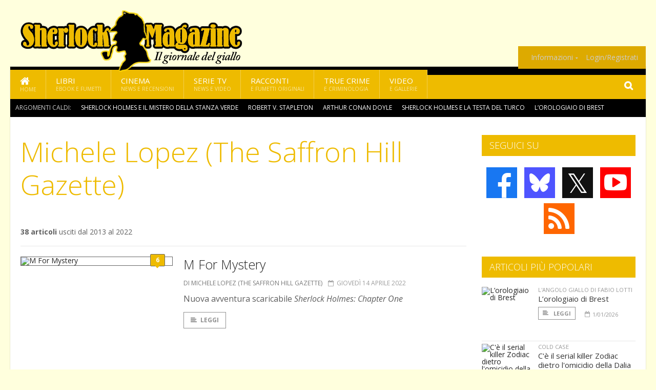

--- FILE ---
content_type: text/html; charset=UTF-8
request_url: https://www.sherlockmagazine.it/collaboratori/106/michele-lopez-the-saffron-hill-gazette
body_size: 8069
content:
<!DOCTYPE HTML>
<html lang = "it">
<!--
  ____       _           _   _      _                      _    
 |  _ \  ___| | ___  ___| \ | | ___| |___      _____  _ __| | __
 | | | |/ _ \ |/ _ \/ __|  \| |/ _ \ __\ \ /\ / / _ \| '__| |/ /
 | |_| |  __/ | (_) \__ \ |\  |  __/ |_ \ V  V / (_) | |  |   < 
 |____/ \___|_|\___/|___/_| \_|\___|\__| \_/\_/ \___/|_|  |_|\_\
  W E L C O M E  TO  W O N D E R L A N D
-->                                                            
	<head>
		<title>Michele Lopez  (The Saffron Hill Gazette)</title>
		<meta name="description" content="Tutti gli articoli di Michele Lopez  (The Saffron Hill Gazette) pubblicati su Sherlock Magazine"/>
		<link rel="canonical" href="https://www.sherlockmagazine.it/collaboratori/106/michele-lopez-the-saffron-hill-gazette" />
		<meta property="og:locale" content="it_IT"/>
		<meta property="og:type" content="website"/>
		<meta property="og:title" content="Michele Lopez  (The Saffron Hill Gazette) &part; Sherlock Magazine"/>
		<meta property="og:description" content="Tutti gli articoli di Michele Lopez  (The Saffron Hill Gazette) pubblicati su Sherlock Magazine"/>
		<meta property="og:url" content="https://www.sherlockmagazine.it/collaboratori/106/michele-lopez-the-saffron-hill-gazette"/>
		<meta property="og:site_name" content="Sherlock Magazine"/>
				<meta http-equiv="Content-Type" content="text/html; charset=UTF-8" />
		<meta name="viewport" content="width=device-width, initial-scale=1, maximum-scale=1" />
		<meta name="theme-color" content="#EEBB00" />
		
		<!-- Favicon -->
		<link rel="shortcut icon" href="https://www.sherlockmagazine.it/images/favicon-sm.ico" type="image/x-icon" />
		<link href="https://www.sherlockmagazine.it/images/ios-icon/sm-icon-512x512.png" sizes="512x512" rel="apple-touch-icon">
		<link href="https://www.sherlockmagazine.it/images/ios-icon/sm-icon-152x152.png" sizes="152x152" rel="apple-touch-icon">
		<link href="https://www.sherlockmagazine.it/images/ios-icon/sm-icon-144x144.png" sizes="144x144" rel="apple-touch-icon">
		<link href="https://www.sherlockmagazine.it/images/ios-icon/sm-icon-120x120.png" sizes="120x120" rel="apple-touch-icon">
		<link href="https://www.sherlockmagazine.it/images/ios-icon/sm-icon-114x114.png" sizes="114x114" rel="apple-touch-icon">
		<link href="https://www.sherlockmagazine.it/images/ios-icon/sm-icon-76x76.png" sizes="76x76" rel="apple-touch-icon">
		<link href="https://www.sherlockmagazine.it/images/ios-icon/sm-icon-72x72.png" sizes="72x72" rel="apple-touch-icon">
		<link href="https://www.sherlockmagazine.it/images/ios-icon/sm-icon-57x57.png" sizes="57x57" rel="apple-touch-icon">    
		<script src="//code.jquery.com/jquery-1.11.3.min.js"></script>
		
		<!-- Stylesheets -->
		<link rel="stylesheet" href="//maxcdn.bootstrapcdn.com/font-awesome/4.5.0/css/font-awesome.min.css">
		<link type="text/css" rel="stylesheet" href="https://www.sherlockmagazine.it/css/main.css" />
		<link type="text/css" rel="stylesheet" href="https://www.sherlockmagazine.it/css/lightbox.css" />
		<link type="text/css" rel="stylesheet" href="https://www.sherlockmagazine.it/css/mediaicons.css" />
		<link type="text/css" rel="stylesheet" href="//js.static.delosnetwork.it/fancybox/jquery.fancybox.css" />
		<!--[if lte IE 8]>
		<link type="text/css" rel="stylesheet" href="https://www.sherlockmagazine.it/css/ie-ancient.css" />
		<![endif]-->

		<link type="text/css" rel="stylesheet" href="https://www.sherlockmagazine.it/css/magazine.css?1744236016" />
		<link type="text/css" rel="stylesheet" href="https://www.sherlockmagazine.it/css/colors_SM.css?1744236016" />
		<script>
  var _paq = window._paq = window._paq || [];
  /* tracker methods like "setCustomDimension" should be called before "trackPageView" */
  _paq.push(['trackPageView']);
  _paq.push(['enableLinkTracking']);
  (function() {
    var u="//analytics.delosnetwork.it/";
    _paq.push(['setTrackerUrl', u+'matomo.php']);
    _paq.push(['setSiteId', '6']);
    var d=document, g=d.createElement('script'), s=d.getElementsByTagName('script')[0];
    g.async=true; g.src=u+'matomo.js'; s.parentNode.insertBefore(g,s);
  })();
</script>
			</head>
	<body>
<div id="skin-wrap"></div>
				<div class="header-topmenu" id="scrolledmenu">
					<!-- BEGIN .wrapper -->
					<div class="wrapper">
						<ul class="logo-social left ot-menu-hide">
							<li class="scrolled-logo"><a href="https://www.sherlockmagazine.it"><img src="https://www.sherlockmagazine.it/images/sherlock-magazine.png" alt="Sherlock Magazine" /></a></li>
							 <li><a href="https://www.facebook.com/SherlockMagazine" class="topmenu-social topmenu-facebook"><i class="fa fa-facebook"></i></a></li> 							 <li><a href="https://twitter.com/sherlockmag" class="topmenu-social topmenu-twitter"><i class="fa fa-twitter"></i></a></li> 														 <li><a href="http://rss.delosnetwork.it/sherlockmagazine/home.rss" class="topmenu-social topmenu-rss"><i class="fa fa-rss"></i></a></li> 						</ul>
						<ul class="right ot-menu-hide">
							<li><a href="https://www.sherlockmagazine.it"><i class="fa fa-home"></i> Home</a></li>
	<li><a href="https://www.sherlockmagazine.it/libri">Libri</a></li>
	<li><a href="https://www.sherlockmagazine.it/cinema">Cinema</a></li>
	<li><a href="https://www.sherlockmagazine.it/serietv">Serie TV</a></li>
	<li><a href="https://www.sherlockmagazine.it/narrativa">Racconti</a></li>
	<li><a href="https://www.sherlockmagazine.it/media">Video</a></li>
							<li><a href="https://www.sherlockmagazine.it/info"><span>Informazioni</span></a>
								<ul>
								<li><a href="https://www.sherlockmagazine.it/info/contatti">Contatti</a></li>
																	<li><a href="/info/colophon">Redazione</a></li>
																	<li><a href="/collaboratori">Collaboratori</a></li>
																	<li><a href="/info/link">Crea un link a SherlockMagazine.it</a></li>
																	<li><a href="/info/collaborare">Collabora con SherlockMagazine.it</a></li>
																	<li><a href="/info/redazione">Chi siamo</a></li>
																	<li><a href="https://www.delosnetwork.it/"><b>Delos Network</b></a></li>
									<li><a href="https://www.delosnetwork.it/colophon.php">Colophon</a></li>
									<li><a href="https://www.delosnetwork.it/">I siti Delos Network</a></li>
									<li><a href="https://www.delosbooks.org/">Associazione Delos Books</a></li>
									<li><a href="https://www.delosstore.it/associazione/31/delos-books-club-plus-iscrizione-annuale-all-associazione/">Iscriviti all'Associazione</a></li>
									<li><a href="https://www.delosnetwork.it/pubblicita">Pubblicità</a></li>
								</ul>
							</li>
																				<li><a href="https://www.sherlockmagazine.it/login">Login/Registrati</a></li>
																			</ul>
					<!-- END .wrapper -->
					</div>
				</div>
<div id="top"></div>
				<a id="back-to-top" href="#top" class="page-scroll"><i class="fa fa-chevron-up"></i></a>				
				<div class="wrapper header-wrapper">

					<div id="extopmenu" class="header-topmenu"><div class="wrapper">
						<ul class="right ot-menu-hide">
						<li><a href="https://www.sherlockmagazine.it/info"><span>Informazioni</span></a>
								<ul>
								<li><a href="https://www.sherlockmagazine.it/info/contatti">Contatti</a></li>
																	<li><a href="/info/colophon">Redazione</a></li>
																	<li><a href="/collaboratori">Collaboratori</a></li>
																	<li><a href="/info/link">Crea un link a SherlockMagazine.it</a></li>
																	<li><a href="/info/collaborare">Collabora con SherlockMagazine.it</a></li>
																	<li><a href="/info/redazione">Chi siamo</a></li>
																	<li><a href="https://www.delosnetwork.it/"><b>Delos Network</b></a></li>
									<li><a href="https://www.delosnetwork.it/colophon.php">Colophon</a></li>
									<li><a href="https://www.delosnetwork.it/">I siti Delos Network</a></li>
									<li><a href="https://www.delosbooks.org/">Associazione Delos Books</a></li>
									<li><a href="https://www.delosstore.it/associazione/31/delos-books-club-plus-iscrizione-annuale-all-associazione/">Iscriviti all'Associazione</a></li>
									<li><a href="https://www.delosnetwork.it/pubblicita">Pubblicità</a></li>
								</ul>
							</li>
																				<li><a href="https://www.sherlockmagazine.it/login">Login/Registrati</a></li>
																			</ul>
					</div></div>

					
					<div class="wraphead header-1-content">
						<div class="header-logo ot-menu-hide">
													<a href="https://www.sherlockmagazine.it"><img src="https://www.sherlockmagazine.it/images/sherlock-magazine.png" alt="Sherlock Magazine" /></a>
												</div>
					</div>
				</div>

		<div class="boxed active">
			<header class="header">

<div id="main-menu" class="ot-menu-hide">
						<!-- BEGIN .wrapper -->
						<div class="wrapper menu-wrapper">
							<ul class="ot-menu-add" rel="Sezioni">
								<li><a href="https://www.sherlockmagazine.it" class="main"><em class="fa fa-home fa-lg"></em><i>Home</i></a></li>
								<li><a href="https://www.sherlockmagazine.it/libri" class="main">Libri<i>Ebook e fumetti</i></a></li>
								<li><a href="https://www.sherlockmagazine.it/cinema" class="main">Cinema<i>News e recensioni</i></a></li>
								<li><a href="https://www.sherlockmagazine.it/serietv" class="main">Serie TV<i>News e video</i></a></li>
								<li><a href="https://www.sherlockmagazine.it/narrativa" class="main">Racconti<i>e fumetti originali</i></a></li>
								<li><a href="https://www.sherlockmagazine.it/truecrime" class="main">True Crime<i>e Criminologia</i></a></li>
								<li><a href="https://www.sherlockmagazine.it/media" class="main">Video<i>e Gallerie</i></a></li>
							</ul>
						<!-- END .wrapper -->
							<form class="main-search" action="https://www.sherlockmagazine.it/cerca" onsubmit="if(!this.elements[0].value){ this.elements[0].focus();return false;}else{return true;}">
								<input type="text" class="search-text" name="q">
								<input type="submit" class="search-submit" value="&#xF002;">
							</form>
						</div>
					</div>
					<div class="menu-overlay"></div>

<form id="mobile-search" action="https://www.sherlockmagazine.it/cerca" onsubmit="if(!this.elements[0].value){ this.elements[0].focus();return false;}else{return true;}">
	<input type="submit" class="search-submit" value="&#xF002;">
	<input type="text" class="search-text" name="q">
</form>
<div id="mobile-menu">
<ul>
	<li><a href="https://www.sherlockmagazine.it" class="main"><i class="icon-home"></i></a></li>
	<li><a href="https://www.sherlockmagazine.it/libri" class="main"><i class="icon-book"></i></a></li>
	<li><a href="https://www.sherlockmagazine.it/cinema" class="main"><i class="icon-film"></i></a></li>
	<li><a href="https://www.sherlockmagazine.it/serietv" class="main"><i class="icon-tv"></i></a></li>
	<li><a href="https://www.sherlockmagazine.it/narrativa" class="main"><i class="icon-paragraph-left"></i></a></li>
	<li><a href="https://www.sherlockmagazine.it/media" class="main"><i class="icon-play"></i></a></li>
	<li><a href="#" class="main" onclick="$('#mobile-search').toggleClass('open');if($('#mobile-search').hasClass('open')) $('#mobile-search input.search-text').focus();"><i class="fa fa-search"></i></a></li>
</ul>
</div>
<div id="strilli">
							
							<ul><li class="label">Argomenti caldi:</li>
															<li><a href="https://www.sherlockmagazine.it/argomenti/sherlock-holmes-e-il-mistero-della-stanza-verde">Sherlock Holmes e il mistero della stanza verde</a></li>
															<li><a href="https://www.sherlockmagazine.it/argomenti/robert-v-stapleton">Robert V. Stapleton</a></li>
															<li><a href="https://www.sherlockmagazine.it/argomenti/arthur-conan-doyle">Arthur Conan Doyle</a></li>
															<li><a href="https://www.sherlockmagazine.it/argomenti/sherlock-holmes-e-la-testa-del-turco">Sherlock Holmes e la testa del turco</a></li>
															<li><a href="https://www.sherlockmagazine.it/argomenti/lorologiaio-di-brest">L&rsquo;orologiaio di Brest</a></li>
															<li><a href="https://www.sherlockmagazine.it/argomenti/maurizio-de-giovanni">Maurizio De Giovanni</a></li>
															<li><a href="https://www.sherlockmagazine.it/argomenti/dalia-azzurra">La dalia azzurra</a></li>
															<li><a href="https://www.sherlockmagazine.it/argomenti/raymond-chandler">Raymond Chandler</a></li>
															<li><a href="https://www.sherlockmagazine.it/argomenti/james-ellroy">James Ellroy</a></li>
															<li><a href="https://www.sherlockmagazine.it/argomenti/brian-de-palma">Brian De Palma</a></li>
														</ul>

					</div>
					<div class="aftertop"></div>
			</header>
			<section class="content">
				<div class="wrapper sidebar-one">
					<div class="content-main with-sidebar left index-page">
						<div class="main-article">
						<header class="article-header clearfix">
									<h1>Michele Lopez  (The Saffron Hill Gazette)</h1>
								<div class="info">
								
																<strong>38 articoli</strong> usciti 
																dal 2013 al 2022																								
								</div>

							</header>
						</div>
						<div class="strict-block">
							<!-- BEGIN .block-content -->
							<div class="blog-style">

<div class="item image-small">
									<div class="item-header">
																				<a href="https://www.sherlockmagazine.it/index.php/8970/m-for-mystery#commenti" class="item-comment" title="6 reazioni"><span>6</span><i></i></a>
																				<a href="https://www.sherlockmagazine.it/index.php/8970/m-for-mystery" class="item-photo"><img src="https://www.sherlockmagazine.it/imgbank/bigthumb/202204/8601-frogwares-m-for-mystery.jpg" alt="M For Mystery"></a>
									</div>
									<div class="item-content">
										<h3><a href="https://www.sherlockmagazine.it/index.php/8970/m-for-mystery">M For Mystery</a>
																				</h3>
										<div class="item-icons">
																					<a href="https://www.sherlockmagazine.it/index.php/collaboratori/106/michele-lopez-the-saffron-hill-gazette" class="item-category">di Michele Lopez  (The Saffron Hill Gazette)</a>
																					<span class="item-date"><i class="fa fa-calendar-o"></i>giovedì 14 aprile 2022</span>
										</div>
										<p>Nuova avventura scaricabile <i>Sherlock Holmes: Chapter One</i></p>
										<a href="https://www.sherlockmagazine.it/index.php/8970/m-for-mystery" class="trans-button"><i class="fa fa-align-left"></i>Leggi</a>
									</div>
									<div class="clear-float"></div>
								</div>
<div class="item image-small">
									<div class="item-header">
																				<a href="https://www.sherlockmagazine.it/8969/una-stella-per-cumberbatch#commenti" class="item-comment" title="7 reazioni"><span>7</span><i></i></a>
																				<a href="https://www.sherlockmagazine.it/8969/una-stella-per-cumberbatch" class="item-photo"><img src="https://www.sherlockmagazine.it/imgbank/bigthumb/202204/8599-benedict-cumberbatch.jpg" alt="Una stella per Cumberbatch"></a>
									</div>
									<div class="item-content">
										<h3><a href="https://www.sherlockmagazine.it/8969/una-stella-per-cumberbatch">Una stella per Cumberbatch</a>
																				</h3>
										<div class="item-icons">
																					<a href="https://www.sherlockmagazine.it/collaboratori/106/michele-lopez-the-saffron-hill-gazette" class="item-category">di Michele Lopez  (The Saffron Hill Gazette)</a>
																					<span class="item-date"><i class="fa fa-calendar-o"></i>lunedì 11 aprile 2022</span>
										</div>
										<p>Insignito dell'onore nella Walk of Fame</p>
										<a href="https://www.sherlockmagazine.it/8969/una-stella-per-cumberbatch" class="trans-button"><i class="fa fa-align-left"></i>Leggi</a>
									</div>
									<div class="clear-float"></div>
								</div>
<div class="item image-small">
									<div class="item-header">
																				<a href="https://www.sherlockmagazine.it/8674/e-nata-l-acd-society#commenti" class="item-comment" title="2 reazioni"><span>2</span><i></i></a>
																				<a href="https://www.sherlockmagazine.it/8674/e-nata-l-acd-society" class="item-photo"><img src="https://www.sherlockmagazine.it/imgbank/bigthumb/202010/7919-arthur-conan-doyle.jpg" alt="&Egrave; nata l&#039;ACD Society"></a>
									</div>
									<div class="item-content">
										<h3><a href="https://www.sherlockmagazine.it/8674/e-nata-l-acd-society">È nata l'ACD Society</a>
																				</h3>
										<div class="item-icons">
																					<a href="https://www.sherlockmagazine.it/collaboratori/106/michele-lopez-the-saffron-hill-gazette" class="item-category">di Michele Lopez  (The Saffron Hill Gazette)</a>
																					<span class="item-date"><i class="fa fa-calendar-o"></i>sabato 1 maggio 2021</span>
										</div>
										<p>Una nuova societ&agrave; doyleana&hellip;</p>
										<a href="https://www.sherlockmagazine.it/8674/e-nata-l-acd-society" class="trans-button"><i class="fa fa-align-left"></i>Leggi</a>
									</div>
									<div class="clear-float"></div>
								</div>
<div class="item image-small">
									<div class="item-header">
																				<a href="https://www.sherlockmagazine.it/8673/una-sorta-di-franchise-per-sherlock-holmes#commenti" class="item-comment" title="3 reazioni"><span>3</span><i></i></a>
																				<a href="https://www.sherlockmagazine.it/8673/una-sorta-di-franchise-per-sherlock-holmes" class="item-photo"><img src="https://www.sherlockmagazine.it/imgbank/bigthumb/202104/8149-downwy-jr.jpg" alt="Una sorta di franchise per Sherlock Holmes?"></a>
									</div>
									<div class="item-content">
										<h3><a href="https://www.sherlockmagazine.it/8673/una-sorta-di-franchise-per-sherlock-holmes">Una sorta di franchise per Sherlock Holmes?</a>
																				</h3>
										<div class="item-icons">
																					<a href="https://www.sherlockmagazine.it/collaboratori/106/michele-lopez-the-saffron-hill-gazette" class="item-category">di Michele Lopez  (The Saffron Hill Gazette)</a>
																					<span class="item-date"><i class="fa fa-calendar-o"></i>mercoledì 28 aprile 2021</span>
										</div>
										<p>Notizie contrastanti arrivano dal mondo del cinema</p>
										<a href="https://www.sherlockmagazine.it/8673/una-sorta-di-franchise-per-sherlock-holmes" class="trans-button"><i class="fa fa-align-left"></i>Leggi</a>
									</div>
									<div class="clear-float"></div>
								</div>
<div class="item image-small">
									<div class="item-header">
																				<a href="https://www.sherlockmagazine.it/8259/sherlock-holmes-3#commenti" class="item-comment" title="223 reazioni"><span>223</span><i></i></a>
																				<a href="https://www.sherlockmagazine.it/8259/sherlock-holmes-3" class="item-photo"><img src="https://www.sherlockmagazine.it/imgbank/bigthumb/202003/7519-holmes-robert-downey-jr.jpg" alt="Sherlock Holmes 3"></a>
									</div>
									<div class="item-content">
										<h3><a href="https://www.sherlockmagazine.it/8259/sherlock-holmes-3">Sherlock Holmes 3</a>
																				</h3>
										<div class="item-icons">
																					<a href="https://www.sherlockmagazine.it/collaboratori/106/michele-lopez-the-saffron-hill-gazette" class="item-category">di Michele Lopez  (The Saffron Hill Gazette)</a>
																					<span class="item-date"><i class="fa fa-calendar-o"></i>giovedì 12 marzo 2020</span>
										</div>
										<p>Le ultime novit&agrave; sulla prossima produzione attesa per fine anno</p>
										<a href="https://www.sherlockmagazine.it/8259/sherlock-holmes-3" class="trans-button"><i class="fa fa-align-left"></i>Leggi</a>
									</div>
									<div class="clear-float"></div>
								</div>
<div class="item image-small">
									<div class="item-header">
																				<a href="https://www.sherlockmagazine.it/8258/the-watsonian-vol-7-no-11#commenti" class="item-comment" title="154 reazioni"><span>154</span><i></i></a>
																				<a href="https://www.sherlockmagazine.it/8258/the-watsonian-vol-7-no-11" class="item-photo"><img src="https://www.sherlockmagazine.it/imgbank/bigthumb/202003/7518-dottor-john-watson-holmes.jpg" alt="The Watsonian, vol. 7 No. 11"></a>
									</div>
									<div class="item-content">
										<h3><a href="https://www.sherlockmagazine.it/8258/the-watsonian-vol-7-no-11">The Watsonian, vol. 7 No. 11</a>
																				</h3>
										<div class="item-icons">
																					<a href="https://www.sherlockmagazine.it/collaboratori/106/michele-lopez-the-saffron-hill-gazette" class="item-category">di Michele Lopez  (The Saffron Hill Gazette)</a>
																					<span class="item-date"><i class="fa fa-calendar-o"></i>mercoledì 11 marzo 2020</span>
										</div>
										<p><i>The Watsonian</i>, Fall 2019, vol. 7 No. 11. The Journal of The John H Watson Society.&nbsp;</p>
										<a href="https://www.sherlockmagazine.it/8258/the-watsonian-vol-7-no-11" class="trans-button"><i class="fa fa-align-left"></i>Leggi</a>
									</div>
									<div class="clear-float"></div>
								</div>
<div class="item image-small">
									<div class="item-header">
																				<a href="https://www.sherlockmagazine.it/8167/una-collezione-di-abiti-ispirati-a-sherlock-holmes#commenti" class="item-comment" title="235 reazioni"><span>235</span><i></i></a>
																				<a href="https://www.sherlockmagazine.it/8167/una-collezione-di-abiti-ispirati-a-sherlock-holmes" class="item-photo"><img src="https://www.sherlockmagazine.it/imgbank/bigthumb/201606/5288-pipa-holmes.jpg" alt="Una collezione di abiti ispirati a Sherlock Holmes"></a>
									</div>
									<div class="item-content">
										<h3><a href="https://www.sherlockmagazine.it/8167/una-collezione-di-abiti-ispirati-a-sherlock-holmes">Una collezione di abiti ispirati a Sherlock Holmes</a>
																				</h3>
										<div class="item-icons">
																					<a href="https://www.sherlockmagazine.it/collaboratori/106/michele-lopez-the-saffron-hill-gazette" class="item-category">di Michele Lopez  (The Saffron Hill Gazette)</a>
																					<span class="item-date"><i class="fa fa-calendar-o"></i>sabato 7 dicembre 2019</span>
										</div>
										<p>Sono sei i modelli ispirati al canone sherlockiano</p>
										<a href="https://www.sherlockmagazine.it/8167/una-collezione-di-abiti-ispirati-a-sherlock-holmes" class="trans-button"><i class="fa fa-align-left"></i>Leggi</a>
									</div>
									<div class="clear-float"></div>
								</div>
<div class="item image-small">
									<div class="item-header">
																				<a href="https://www.sherlockmagazine.it/8011/sherlock-holmes-exeprience-a-southsea#commenti" class="item-comment" title="85 reazioni"><span>85</span><i></i></a>
																				<a href="https://www.sherlockmagazine.it/8011/sherlock-holmes-exeprience-a-southsea" class="item-photo"><img src="https://www.sherlockmagazine.it/imgbank/bigthumb/201906/7130-debenhams-southsea.jpg" alt="Sherlock Holmes Exeprience a Southsea?"></a>
									</div>
									<div class="item-content">
										<h3><a href="https://www.sherlockmagazine.it/8011/sherlock-holmes-exeprience-a-southsea">Sherlock Holmes Exeprience a Southsea?</a>
																				</h3>
										<div class="item-icons">
																					<a href="https://www.sherlockmagazine.it/collaboratori/106/michele-lopez-the-saffron-hill-gazette" class="item-category">di Michele Lopez  (The Saffron Hill Gazette)</a>
																					<span class="item-date"><i class="fa fa-calendar-o"></i>giovedì 4 luglio 2019</span>
										</div>
										<p>La prossima chiusura dei grandi magazzini Debenhams potrebbero diventare una ghiotta meta per gli sherlockiani</p>
										<a href="https://www.sherlockmagazine.it/8011/sherlock-holmes-exeprience-a-southsea" class="trans-button"><i class="fa fa-align-left"></i>Leggi</a>
									</div>
									<div class="clear-float"></div>
								</div>
<div class="item image-small">
									<div class="item-header">
																				<a href="https://www.sherlockmagazine.it/8010/battaglia-legale-al-lyndhurst-park-hotel#commenti" class="item-comment" title="59 reazioni"><span>59</span><i></i></a>
																				<a href="https://www.sherlockmagazine.it/8010/battaglia-legale-al-lyndhurst-park-hotel" class="item-photo"><img src="https://www.sherlockmagazine.it/imgbank/bigthumb/201906/7129-lyndhurst-park-hotel-hampshire.jpg" alt="Battaglia legale al  Lyndhurst Park Hotel "></a>
									</div>
									<div class="item-content">
										<h3><a href="https://www.sherlockmagazine.it/8010/battaglia-legale-al-lyndhurst-park-hotel">Battaglia legale al  Lyndhurst Park Hotel </a>
																				</h3>
										<div class="item-icons">
																					<a href="https://www.sherlockmagazine.it/collaboratori/106/michele-lopez-the-saffron-hill-gazette" class="item-category">di Michele Lopez  (The Saffron Hill Gazette)</a>
																					<span class="item-date"><i class="fa fa-calendar-o"></i>mercoledì 3 luglio 2019</span>
										</div>
										<p>Questo Grand Hotel fu ristrutturato in base a un&rsquo;idea e un disegno di Sir Arthur Conan Doyle</p>
										<a href="https://www.sherlockmagazine.it/8010/battaglia-legale-al-lyndhurst-park-hotel" class="trans-button"><i class="fa fa-align-left"></i>Leggi</a>
									</div>
									<div class="clear-float"></div>
								</div>
<div class="item image-small">
									<div class="item-header">
																				<a href="https://www.sherlockmagazine.it/8009/sherlock-sempre-ai-vertici-di-gradimento#commenti" class="item-comment" title="48 reazioni"><span>48</span><i></i></a>
																				<a href="https://www.sherlockmagazine.it/8009/sherlock-sempre-ai-vertici-di-gradimento" class="item-photo"><img src="https://www.sherlockmagazine.it/imgbank/bigthumb/201906/7128-sherlock-bbc.jpg" alt="Sherlock sempre ai vertici di gradimento"></a>
									</div>
									<div class="item-content">
										<h3><a href="https://www.sherlockmagazine.it/8009/sherlock-sempre-ai-vertici-di-gradimento">Sherlock sempre ai vertici di gradimento</a>
																				</h3>
										<div class="item-icons">
																					<a href="https://www.sherlockmagazine.it/collaboratori/106/michele-lopez-the-saffron-hill-gazette" class="item-category">di Michele Lopez  (The Saffron Hill Gazette)</a>
																					<span class="item-date"><i class="fa fa-calendar-o"></i>lunedì 1 luglio 2019</span>
										</div>
										<p>Anche la colonna sonora tra le preferenze del pubblico&hellip;</p>
										<a href="https://www.sherlockmagazine.it/8009/sherlock-sempre-ai-vertici-di-gradimento" class="trans-button"><i class="fa fa-align-left"></i>Leggi</a>
									</div>
									<div class="clear-float"></div>
								</div>
							</div>
						</div>

												<div class="more"><a href="https://www.sherlockmagazine.it/collaboratori/106/michele-lopez-the-saffron-hill-gazette/2" class="trans-button more"><i class="fa fa-chevron-down"></i> Ancora</a></div>
						
					</div>
					<aside id="sidebar" class="sidebar right">
<div class="widget seguici-su-widget">
							<h3>Seguici su</h3>
							<div class="seguici-su">

<span class="share-icons share-site">
 <a href="https://www.facebook.com/SherlockMagazine" target="_blank" class="share-icon share-facebook" title="Seguici su Facebook!"><i class="fa fa-facebook"></i></a>  <a href="https://bsky.app/profile/sherlockmagazine.it" target="_blank" class="share-icon share-bluesky" title="Seguici su BlueSky!"><svg xmlns="http://www.w3.org/2000/svg" viewBox="0 0 576 512"><!--!Font Awesome Free 6.6.0 by @fontawesome  - https://fontawesome.com License - https://fontawesome.com/license/free Copyright 2024 Fonticons, Inc.--><path d="M407.8 294.7c-3.3-.4-6.7-.8-10-1.3c3.4 .4 6.7 .9 10 1.3zM288 227.1C261.9 176.4 190.9 81.9 124.9 35.3C61.6-9.4 37.5-1.7 21.6 5.5C3.3 13.8 0 41.9 0 58.4S9.1 194 15 213.9c19.5 65.7 89.1 87.9 153.2 80.7c3.3-.5 6.6-.9 10-1.4c-3.3 .5-6.6 1-10 1.4C74.3 308.6-9.1 342.8 100.3 464.5C220.6 589.1 265.1 437.8 288 361.1c22.9 76.7 49.2 222.5 185.6 103.4c102.4-103.4 28.1-156-65.8-169.9c-3.3-.4-6.7-.8-10-1.3c3.4 .4 6.7 .9 10 1.3c64.1 7.1 133.6-15.1 153.2-80.7C566.9 194 576 75 576 58.4s-3.3-44.7-21.6-52.9c-15.8-7.1-40-14.9-103.2 29.8C385.1 81.9 314.1 176.4 288 227.1z"/></svg></a>  <a href="https://twitter.com/sherlockmag" target="_blank" class="share-icon share-x" title="Seguici su X!">𝕏</a>  <a href="https://www.youtube.com/channel/UCx4tzTyq-e7xZ4Ob6fk3iug" target="_blank" class="share-icon share-youtube" title="Seguici su YouTube!"><i class="fa fa-youtube-play"></i></a>  <a href="http://rss.delosnetwork.it/sherlockmagazine/home.rss" target="_blank" class="share-icon share-rss" title="Abbonati al nostro feed RSS!"><i class="fa fa-rss"></i></a> </span>
							</div>
						</div>
<div class="widget">
							<h3>Articoli più popolari</h3>
							<div class="w-news-list">
								
								<div class="item">
									<div class="item-photo">
																			<a href="https://www.sherlockmagazine.it/10027/l-orologiaio-di-brest" class="item-photo"><img src="https://www.sherlockmagazine.it/imgbank/thumb200/202405/9691-recensioni.jpg" alt="L&rsquo;orologiaio di Brest"></a>
																		</div>
									<div class="item-content">
																				<a href="https://www.sherlockmagazine.it/rubriche/l_angolo_giallo_di_fabio_lotti" class="item-category">L'ANGOLO GIALLO DI FABIO LOTTI</a>
																				<h4><a href="https://www.sherlockmagazine.it/10027/l-orologiaio-di-brest">L’orologiaio di Brest</a></h4>
										
										<div class="item-foot">
											<a href="https://www.sherlockmagazine.it/10027/l-orologiaio-di-brest" class="trans-button trans-button-small"><i class="fa fa-align-left"></i> Leggi</a>
											<span class="item-info inline"><i class="fa fa-calendar-o"></i>1/01/2026</span>
										</div>
									</div>
								</div>
								<div class="item">
									<div class="item-photo">
																			<a href="https://www.sherlockmagazine.it/10061/c-e-il-serial-killer-zodiac-dietro-l-omicidio-della-dalia-nera" class="item-photo"><img src="https://www.sherlockmagazine.it/imgbank/thumb200/202601/10477-black-dahlia---zodiac--.jpg" alt="C&#039;&egrave; il serial killer Zodiac dietro l&#039;omicidio della Dalia Nera?"></a>
																		</div>
									<div class="item-content">
																				<a href="https://www.sherlockmagazine.it/servizi/cold_case" class="item-category">COLD CASE</a>
																				<h4><a href="https://www.sherlockmagazine.it/10061/c-e-il-serial-killer-zodiac-dietro-l-omicidio-della-dalia-nera">C'è il serial killer Zodiac dietro l'omicidio della Dalia Nera?</a></h4>
										
										<div class="item-foot">
											<a href="https://www.sherlockmagazine.it/10061/c-e-il-serial-killer-zodiac-dietro-l-omicidio-della-dalia-nera" class="trans-button trans-button-small"><i class="fa fa-align-left"></i> Leggi</a>
											<span class="item-info inline"><i class="fa fa-calendar-o"></i>22/01/2026</span>
										</div>
									</div>
								</div>
								<div class="item">
									<div class="item-photo">
																			<a href="https://www.sherlockmagazine.it/10029/sherlock-holmes-doppio-omicidio-per-il-ratto-gigante-di-sumatra" class="item-photo"><img src="https://www.sherlockmagazine.it/imgbank/thumb200/202601/10435-9788825435450-sherlock-holmes-doppio-omicidio-per-il-ratto-gigante-di-sumatra.social.jpg" alt="Sherlock Holmes &ndash; Doppio omicidio per il ratto gigante di Sumatra"></a>
																		</div>
									<div class="item-content">
																				<a href="https://www.sherlockmagazine.it/notizie/ebook" class="item-category">EBOOK</a>
																				<h4><a href="https://www.sherlockmagazine.it/10029/sherlock-holmes-doppio-omicidio-per-il-ratto-gigante-di-sumatra">Sherlock Holmes – Doppio omicidio per il ratto gigante di Sumatra</a></h4>
										
										<div class="item-foot">
											<a href="https://www.sherlockmagazine.it/10029/sherlock-holmes-doppio-omicidio-per-il-ratto-gigante-di-sumatra" class="trans-button trans-button-small"><i class="fa fa-align-left"></i> Leggi</a>
											<span class="item-info inline"><i class="fa fa-calendar-o"></i>13/01/2026</span>
										</div>
									</div>
								</div>
								<div class="item">
									<div class="item-photo">
																			<a href="https://www.sherlockmagazine.it/10035/sherlock-holmes-e-l-avventura-dell-ilarita-del-conte" class="item-photo"><img src="https://www.sherlockmagazine.it/imgbank/thumb200/202601/10441-9788825435504-sherlock-holmes-e-lavventura-dellilarita-del-conte.social.jpeg" alt="Sherlock Holmes e l&rsquo;avventura dell&rsquo;ilarit&agrave; del conte"></a>
																		</div>
									<div class="item-content">
																				<a href="https://www.sherlockmagazine.it/notizie/ebook" class="item-category">EBOOK</a>
																				<h4><a href="https://www.sherlockmagazine.it/10035/sherlock-holmes-e-l-avventura-dell-ilarita-del-conte">Sherlock Holmes e l’avventura dell’ilarità del conte</a></h4>
										
										<div class="item-foot">
											<a href="https://www.sherlockmagazine.it/10035/sherlock-holmes-e-l-avventura-dell-ilarita-del-conte" class="trans-button trans-button-small"><i class="fa fa-align-left"></i> Leggi</a>
											<span class="item-info inline"><i class="fa fa-calendar-o"></i>20/01/2026</span>
										</div>
									</div>
								</div>
								<div class="item">
									<div class="item-photo">
																			<a href="https://www.sherlockmagazine.it/10023/sherlock-rock" class="item-photo"><img src="https://www.sherlockmagazine.it/imgbank/thumb200/202405/9690-news.jpg" alt="Sherlock rock"></a>
																		</div>
									<div class="item-content">
																				<a href="https://www.sherlockmagazine.it/notizie/cinema" class="item-category">CINEMA</a>
																				<h4><a href="https://www.sherlockmagazine.it/10023/sherlock-rock">Sherlock rock</a></h4>
										
										<div class="item-foot">
											<a href="https://www.sherlockmagazine.it/10023/sherlock-rock" class="trans-button trans-button-small"><i class="fa fa-align-left"></i> Leggi</a>
											<span class="item-info inline"><i class="fa fa-calendar-o"></i>16/01/2026</span>
										</div>
									</div>
								</div>


							</div>
						</div>
<div class="widget">
							<h3>Gallerie fotografiche</h3>
							<a href="https://www.sherlockmagazine.it/gallerie" class="widget-top-b">Vedi tutte</a>
							<div class="w-photo-gallery">
																<div class="item">
									<div class="item-photos">
																			<a href="https://www.sherlockmagazine.it/gallerie/11/progetto-elementare-sherlock"><img src="https://www.sherlockmagazine.it/imgbank/gallerythumbs/GALLERIE_IMG/11_3.jpg" alt=""></a>
																			<a href="https://www.sherlockmagazine.it/gallerie/11/progetto-elementare-sherlock/2"><img src="https://www.sherlockmagazine.it/imgbank/gallerythumbs/GALLERIE_IMG/11_6.jpg" alt=""></a>
																			<a href="https://www.sherlockmagazine.it/gallerie/11/progetto-elementare-sherlock/3"><img src="https://www.sherlockmagazine.it/imgbank/gallerythumbs/GALLERIE_IMG/11_7.jpg" alt=""></a>
																			<a href="https://www.sherlockmagazine.it/gallerie/11/progetto-elementare-sherlock/4"><img src="https://www.sherlockmagazine.it/imgbank/gallerythumbs/GALLERIE_IMG/11_8.jpg" alt=""></a>
																		</div>
									
									<div class="item-content">
										<h4><a href="https://www.sherlockmagazine.it/gallerie/11/progetto-elementare-sherlock">Progetto "Elementare, Sherlock!"</a> <span class="item-info inline"><i class="fa fa-camera"></i>53 foto</span></h4>
									</div>
								</div>
																<div class="item">
									<div class="item-photos">
																			<a href="https://www.sherlockmagazine.it/gallerie/10/dischi-sherlockiani-di-tutti-i-tempi"><img src="https://www.sherlockmagazine.it/imgbank/gallerythumbs/GALLERIE_IMG/10_1.jpg" alt=""></a>
																			<a href="https://www.sherlockmagazine.it/gallerie/10/dischi-sherlockiani-di-tutti-i-tempi/2"><img src="https://www.sherlockmagazine.it/imgbank/gallerythumbs/GALLERIE_IMG/10_2.jpg" alt=""></a>
																			<a href="https://www.sherlockmagazine.it/gallerie/10/dischi-sherlockiani-di-tutti-i-tempi/3"><img src="https://www.sherlockmagazine.it/imgbank/gallerythumbs/GALLERIE_IMG/10_3.jpg" alt=""></a>
																			<a href="https://www.sherlockmagazine.it/gallerie/10/dischi-sherlockiani-di-tutti-i-tempi/4"><img src="https://www.sherlockmagazine.it/imgbank/gallerythumbs/GALLERIE_IMG/10_4.jpg" alt=""></a>
																		</div>
									
									<div class="item-content">
										<h4><a href="https://www.sherlockmagazine.it/gallerie/10/dischi-sherlockiani-di-tutti-i-tempi">Dischi sherlockiani di tutti i tempi</a> <span class="item-info inline"><i class="fa fa-camera"></i>19 foto</span></h4>
									</div>
								</div>
															</div>
						</div>

					</aside>
				</div>
			</section>
			<footer class="footer">
					
<div class="wrapper">

					<div class="footer-much">
						<ul class="right">
							<li><a href="http://www.delosnetwork.it/terms">Termini d'uso</a></li>
							<li><a href="https://delos.center/privacy">Privacy</a></li>
							<li><a href="http://www.delosnetwork.it/rules">Regole</a></li>
							<li><a href="https://www.sherlockmagazine.it/info/colophon">Redazione</a></li>
														<li><a href="https://www.sherlockmagazine.it/info/contatti">Contatti</a></li>
						</ul>
						<p><b>SherlockMagazine</b> - ISSN 1974-8221 - Parte di Delos Network, registrazione tribunale di Milano, n. 253 del 4 aprile 2005.<br/>
						&copy;2003 <a href="http://www.delosbooks.org">Associazione Delos Books</a>. Partita Iva 04029050962.</p>
						
						<p style="margin:15px 0 5px 0;font-weight:bold">Pubblicità:</p>
						<p><a href="https://www.eadv.it/p/adv.html?utm_source=eADVcontactcard&utm_medium=Contactcard&utm_content=Contactcard&utm_campaign=Autopromo"><img src="https://panel.eadv.it/images/logo.png" alt="eADV" style="float:left; margin-right:10px">
						<b>EADV s.r.l.</b> - Via Luigi Capuana, 11 - 95030 Tremestieri Etneo (CT) - Italy<br>www.eadv.it - info@eadv.it - Tel: +39.0952830326</a></p>
					</div>
					
				</div>

											</footer>
		</div>

<!-- Scripts -->
		<script type="text/javascript" src="https://www.sherlockmagazine.it/jscript/vendor.js"></script>
		<script type="text/javascript" src="https://www.sherlockmagazine.it/jscript/magazine.js?1513848093"></script>
				<!-- https://ad.delosnetwork.it/x/SM/ENDJS/json-->
<script src="https://track.eadv.it/sherlockmagazine.it.php" async></script>			</body>
</html>